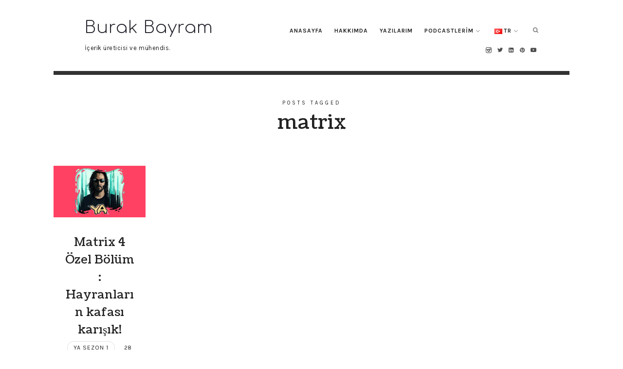

--- FILE ---
content_type: text/html; charset=UTF-8
request_url: https://www.burakbayram.me/etiket/matrix/
body_size: 12029
content:
<!doctype html>
<html lang="tr-TR" class="no-featured-area is-body-full-width is-single-post-title-default is-post-title-align-center is-post-media-fixed is-blog-text-align-center is-meta-with-none is-menu-fixed-width is-menu-sticky is-menu-smart-sticky is-sidebar-right is-sidebar-sticky is-sidebar-align-left is-widget-title-align-left is-widget-underline is-footer-subscribe-light is-footer-widgets-align-left is-footer-boxed is-header-row is-header-light is-header-fixed-width is-header-parallax-no is-menu-align-center is-menu-light is-submenu-dark is-submenu-align-center is-menu-uppercase is-featured-area-fixed is-slider-buttons-center-margin is-slider-buttons-rounded is-slider-buttons-dark is-slider-title-default is-slider-parallax-no is-slider-title-none-uppercase is-slider-more-link-show is-slider-more-link-border-bottom is-slider-text-align-left is-slider-v-align-bottom is-slider-h-align-left is-link-box-title-default is-link-box-title-transform-none is-link-box-text-align-center is-link-box-v-align-center is-link-box-parallax-no is-intro-align-center is-intro-text-dark is-intro-parallax-no is-more-link-border-bottom-dotted is-about-author-minimal is-related-posts-parallax-no is-related-posts-fixed is-share-links-minimal is-tagcloud-solid is-nav-single-rounded is-nav-single-no-animated is-comments-minimal is-comments-image-rounded is-comment-form-minimal" data-title-ratio="0.3" data-link-box-title-ratio="0.5">
<head>
	<meta name="google-adsense-account" content="ca-pub-6231742023487901">
	<meta charset="UTF-8">
	<meta name="viewport" content="width=device-width, initial-scale=1">
				<link rel="profile" href="http://gmpg.org/xfn/11">
	<title>matrix &#8211; Burak Bayram</title>
<meta name='robots' content='max-image-preview:large' />
<link rel='dns-prefetch' href='//fonts.googleapis.com' />
<link rel="alternate" type="application/rss+xml" title="Burak Bayram &raquo; akışı" href="https://www.burakbayram.me/feed/" />
<link rel="alternate" type="application/rss+xml" title="Burak Bayram &raquo; yorum akışı" href="https://www.burakbayram.me/comments/feed/" />
<link rel="alternate" type="application/rss+xml" title="Burak Bayram &raquo; matrix etiket akışı" href="https://www.burakbayram.me/etiket/matrix/feed/" />
<style id='wp-img-auto-sizes-contain-inline-css' type='text/css'>
img:is([sizes=auto i],[sizes^="auto," i]){contain-intrinsic-size:3000px 1500px}
/*# sourceURL=wp-img-auto-sizes-contain-inline-css */
</style>
<link rel='stylesheet' id='selection-sharer-css' href='https://www.burakbayram.me/wp-content/plugins/selection-sharer/css/selection-sharer.css?ver=0.1' type='text/css' media='all' />
<link rel='stylesheet' id='dashicons-css' href='https://www.burakbayram.me/wp-includes/css/dashicons.min.css?ver=6.9' type='text/css' media='all' />
<link rel='stylesheet' id='post-views-counter-frontend-css' href='https://www.burakbayram.me/wp-content/plugins/post-views-counter/css/frontend.min.css?ver=1.6.0' type='text/css' media='all' />
<style id='wp-emoji-styles-inline-css' type='text/css'>

	img.wp-smiley, img.emoji {
		display: inline !important;
		border: none !important;
		box-shadow: none !important;
		height: 1em !important;
		width: 1em !important;
		margin: 0 0.07em !important;
		vertical-align: -0.1em !important;
		background: none !important;
		padding: 0 !important;
	}
/*# sourceURL=wp-emoji-styles-inline-css */
</style>
<style id='wp-block-library-inline-css' type='text/css'>
:root{--wp-block-synced-color:#7a00df;--wp-block-synced-color--rgb:122,0,223;--wp-bound-block-color:var(--wp-block-synced-color);--wp-editor-canvas-background:#ddd;--wp-admin-theme-color:#007cba;--wp-admin-theme-color--rgb:0,124,186;--wp-admin-theme-color-darker-10:#006ba1;--wp-admin-theme-color-darker-10--rgb:0,107,160.5;--wp-admin-theme-color-darker-20:#005a87;--wp-admin-theme-color-darker-20--rgb:0,90,135;--wp-admin-border-width-focus:2px}@media (min-resolution:192dpi){:root{--wp-admin-border-width-focus:1.5px}}.wp-element-button{cursor:pointer}:root .has-very-light-gray-background-color{background-color:#eee}:root .has-very-dark-gray-background-color{background-color:#313131}:root .has-very-light-gray-color{color:#eee}:root .has-very-dark-gray-color{color:#313131}:root .has-vivid-green-cyan-to-vivid-cyan-blue-gradient-background{background:linear-gradient(135deg,#00d084,#0693e3)}:root .has-purple-crush-gradient-background{background:linear-gradient(135deg,#34e2e4,#4721fb 50%,#ab1dfe)}:root .has-hazy-dawn-gradient-background{background:linear-gradient(135deg,#faaca8,#dad0ec)}:root .has-subdued-olive-gradient-background{background:linear-gradient(135deg,#fafae1,#67a671)}:root .has-atomic-cream-gradient-background{background:linear-gradient(135deg,#fdd79a,#004a59)}:root .has-nightshade-gradient-background{background:linear-gradient(135deg,#330968,#31cdcf)}:root .has-midnight-gradient-background{background:linear-gradient(135deg,#020381,#2874fc)}:root{--wp--preset--font-size--normal:16px;--wp--preset--font-size--huge:42px}.has-regular-font-size{font-size:1em}.has-larger-font-size{font-size:2.625em}.has-normal-font-size{font-size:var(--wp--preset--font-size--normal)}.has-huge-font-size{font-size:var(--wp--preset--font-size--huge)}.has-text-align-center{text-align:center}.has-text-align-left{text-align:left}.has-text-align-right{text-align:right}.has-fit-text{white-space:nowrap!important}#end-resizable-editor-section{display:none}.aligncenter{clear:both}.items-justified-left{justify-content:flex-start}.items-justified-center{justify-content:center}.items-justified-right{justify-content:flex-end}.items-justified-space-between{justify-content:space-between}.screen-reader-text{border:0;clip-path:inset(50%);height:1px;margin:-1px;overflow:hidden;padding:0;position:absolute;width:1px;word-wrap:normal!important}.screen-reader-text:focus{background-color:#ddd;clip-path:none;color:#444;display:block;font-size:1em;height:auto;left:5px;line-height:normal;padding:15px 23px 14px;text-decoration:none;top:5px;width:auto;z-index:100000}html :where(.has-border-color){border-style:solid}html :where([style*=border-top-color]){border-top-style:solid}html :where([style*=border-right-color]){border-right-style:solid}html :where([style*=border-bottom-color]){border-bottom-style:solid}html :where([style*=border-left-color]){border-left-style:solid}html :where([style*=border-width]){border-style:solid}html :where([style*=border-top-width]){border-top-style:solid}html :where([style*=border-right-width]){border-right-style:solid}html :where([style*=border-bottom-width]){border-bottom-style:solid}html :where([style*=border-left-width]){border-left-style:solid}html :where(img[class*=wp-image-]){height:auto;max-width:100%}:where(figure){margin:0 0 1em}html :where(.is-position-sticky){--wp-admin--admin-bar--position-offset:var(--wp-admin--admin-bar--height,0px)}@media screen and (max-width:600px){html :where(.is-position-sticky){--wp-admin--admin-bar--position-offset:0px}}

/*# sourceURL=wp-block-library-inline-css */
</style><style id='global-styles-inline-css' type='text/css'>
:root{--wp--preset--aspect-ratio--square: 1;--wp--preset--aspect-ratio--4-3: 4/3;--wp--preset--aspect-ratio--3-4: 3/4;--wp--preset--aspect-ratio--3-2: 3/2;--wp--preset--aspect-ratio--2-3: 2/3;--wp--preset--aspect-ratio--16-9: 16/9;--wp--preset--aspect-ratio--9-16: 9/16;--wp--preset--color--black: #000000;--wp--preset--color--cyan-bluish-gray: #abb8c3;--wp--preset--color--white: #ffffff;--wp--preset--color--pale-pink: #f78da7;--wp--preset--color--vivid-red: #cf2e2e;--wp--preset--color--luminous-vivid-orange: #ff6900;--wp--preset--color--luminous-vivid-amber: #fcb900;--wp--preset--color--light-green-cyan: #7bdcb5;--wp--preset--color--vivid-green-cyan: #00d084;--wp--preset--color--pale-cyan-blue: #8ed1fc;--wp--preset--color--vivid-cyan-blue: #0693e3;--wp--preset--color--vivid-purple: #9b51e0;--wp--preset--gradient--vivid-cyan-blue-to-vivid-purple: linear-gradient(135deg,rgb(6,147,227) 0%,rgb(155,81,224) 100%);--wp--preset--gradient--light-green-cyan-to-vivid-green-cyan: linear-gradient(135deg,rgb(122,220,180) 0%,rgb(0,208,130) 100%);--wp--preset--gradient--luminous-vivid-amber-to-luminous-vivid-orange: linear-gradient(135deg,rgb(252,185,0) 0%,rgb(255,105,0) 100%);--wp--preset--gradient--luminous-vivid-orange-to-vivid-red: linear-gradient(135deg,rgb(255,105,0) 0%,rgb(207,46,46) 100%);--wp--preset--gradient--very-light-gray-to-cyan-bluish-gray: linear-gradient(135deg,rgb(238,238,238) 0%,rgb(169,184,195) 100%);--wp--preset--gradient--cool-to-warm-spectrum: linear-gradient(135deg,rgb(74,234,220) 0%,rgb(151,120,209) 20%,rgb(207,42,186) 40%,rgb(238,44,130) 60%,rgb(251,105,98) 80%,rgb(254,248,76) 100%);--wp--preset--gradient--blush-light-purple: linear-gradient(135deg,rgb(255,206,236) 0%,rgb(152,150,240) 100%);--wp--preset--gradient--blush-bordeaux: linear-gradient(135deg,rgb(254,205,165) 0%,rgb(254,45,45) 50%,rgb(107,0,62) 100%);--wp--preset--gradient--luminous-dusk: linear-gradient(135deg,rgb(255,203,112) 0%,rgb(199,81,192) 50%,rgb(65,88,208) 100%);--wp--preset--gradient--pale-ocean: linear-gradient(135deg,rgb(255,245,203) 0%,rgb(182,227,212) 50%,rgb(51,167,181) 100%);--wp--preset--gradient--electric-grass: linear-gradient(135deg,rgb(202,248,128) 0%,rgb(113,206,126) 100%);--wp--preset--gradient--midnight: linear-gradient(135deg,rgb(2,3,129) 0%,rgb(40,116,252) 100%);--wp--preset--font-size--small: 13px;--wp--preset--font-size--medium: 20px;--wp--preset--font-size--large: 36px;--wp--preset--font-size--x-large: 42px;--wp--preset--spacing--20: 0.44rem;--wp--preset--spacing--30: 0.67rem;--wp--preset--spacing--40: 1rem;--wp--preset--spacing--50: 1.5rem;--wp--preset--spacing--60: 2.25rem;--wp--preset--spacing--70: 3.38rem;--wp--preset--spacing--80: 5.06rem;--wp--preset--shadow--natural: 6px 6px 9px rgba(0, 0, 0, 0.2);--wp--preset--shadow--deep: 12px 12px 50px rgba(0, 0, 0, 0.4);--wp--preset--shadow--sharp: 6px 6px 0px rgba(0, 0, 0, 0.2);--wp--preset--shadow--outlined: 6px 6px 0px -3px rgb(255, 255, 255), 6px 6px rgb(0, 0, 0);--wp--preset--shadow--crisp: 6px 6px 0px rgb(0, 0, 0);}:where(.is-layout-flex){gap: 0.5em;}:where(.is-layout-grid){gap: 0.5em;}body .is-layout-flex{display: flex;}.is-layout-flex{flex-wrap: wrap;align-items: center;}.is-layout-flex > :is(*, div){margin: 0;}body .is-layout-grid{display: grid;}.is-layout-grid > :is(*, div){margin: 0;}:where(.wp-block-columns.is-layout-flex){gap: 2em;}:where(.wp-block-columns.is-layout-grid){gap: 2em;}:where(.wp-block-post-template.is-layout-flex){gap: 1.25em;}:where(.wp-block-post-template.is-layout-grid){gap: 1.25em;}.has-black-color{color: var(--wp--preset--color--black) !important;}.has-cyan-bluish-gray-color{color: var(--wp--preset--color--cyan-bluish-gray) !important;}.has-white-color{color: var(--wp--preset--color--white) !important;}.has-pale-pink-color{color: var(--wp--preset--color--pale-pink) !important;}.has-vivid-red-color{color: var(--wp--preset--color--vivid-red) !important;}.has-luminous-vivid-orange-color{color: var(--wp--preset--color--luminous-vivid-orange) !important;}.has-luminous-vivid-amber-color{color: var(--wp--preset--color--luminous-vivid-amber) !important;}.has-light-green-cyan-color{color: var(--wp--preset--color--light-green-cyan) !important;}.has-vivid-green-cyan-color{color: var(--wp--preset--color--vivid-green-cyan) !important;}.has-pale-cyan-blue-color{color: var(--wp--preset--color--pale-cyan-blue) !important;}.has-vivid-cyan-blue-color{color: var(--wp--preset--color--vivid-cyan-blue) !important;}.has-vivid-purple-color{color: var(--wp--preset--color--vivid-purple) !important;}.has-black-background-color{background-color: var(--wp--preset--color--black) !important;}.has-cyan-bluish-gray-background-color{background-color: var(--wp--preset--color--cyan-bluish-gray) !important;}.has-white-background-color{background-color: var(--wp--preset--color--white) !important;}.has-pale-pink-background-color{background-color: var(--wp--preset--color--pale-pink) !important;}.has-vivid-red-background-color{background-color: var(--wp--preset--color--vivid-red) !important;}.has-luminous-vivid-orange-background-color{background-color: var(--wp--preset--color--luminous-vivid-orange) !important;}.has-luminous-vivid-amber-background-color{background-color: var(--wp--preset--color--luminous-vivid-amber) !important;}.has-light-green-cyan-background-color{background-color: var(--wp--preset--color--light-green-cyan) !important;}.has-vivid-green-cyan-background-color{background-color: var(--wp--preset--color--vivid-green-cyan) !important;}.has-pale-cyan-blue-background-color{background-color: var(--wp--preset--color--pale-cyan-blue) !important;}.has-vivid-cyan-blue-background-color{background-color: var(--wp--preset--color--vivid-cyan-blue) !important;}.has-vivid-purple-background-color{background-color: var(--wp--preset--color--vivid-purple) !important;}.has-black-border-color{border-color: var(--wp--preset--color--black) !important;}.has-cyan-bluish-gray-border-color{border-color: var(--wp--preset--color--cyan-bluish-gray) !important;}.has-white-border-color{border-color: var(--wp--preset--color--white) !important;}.has-pale-pink-border-color{border-color: var(--wp--preset--color--pale-pink) !important;}.has-vivid-red-border-color{border-color: var(--wp--preset--color--vivid-red) !important;}.has-luminous-vivid-orange-border-color{border-color: var(--wp--preset--color--luminous-vivid-orange) !important;}.has-luminous-vivid-amber-border-color{border-color: var(--wp--preset--color--luminous-vivid-amber) !important;}.has-light-green-cyan-border-color{border-color: var(--wp--preset--color--light-green-cyan) !important;}.has-vivid-green-cyan-border-color{border-color: var(--wp--preset--color--vivid-green-cyan) !important;}.has-pale-cyan-blue-border-color{border-color: var(--wp--preset--color--pale-cyan-blue) !important;}.has-vivid-cyan-blue-border-color{border-color: var(--wp--preset--color--vivid-cyan-blue) !important;}.has-vivid-purple-border-color{border-color: var(--wp--preset--color--vivid-purple) !important;}.has-vivid-cyan-blue-to-vivid-purple-gradient-background{background: var(--wp--preset--gradient--vivid-cyan-blue-to-vivid-purple) !important;}.has-light-green-cyan-to-vivid-green-cyan-gradient-background{background: var(--wp--preset--gradient--light-green-cyan-to-vivid-green-cyan) !important;}.has-luminous-vivid-amber-to-luminous-vivid-orange-gradient-background{background: var(--wp--preset--gradient--luminous-vivid-amber-to-luminous-vivid-orange) !important;}.has-luminous-vivid-orange-to-vivid-red-gradient-background{background: var(--wp--preset--gradient--luminous-vivid-orange-to-vivid-red) !important;}.has-very-light-gray-to-cyan-bluish-gray-gradient-background{background: var(--wp--preset--gradient--very-light-gray-to-cyan-bluish-gray) !important;}.has-cool-to-warm-spectrum-gradient-background{background: var(--wp--preset--gradient--cool-to-warm-spectrum) !important;}.has-blush-light-purple-gradient-background{background: var(--wp--preset--gradient--blush-light-purple) !important;}.has-blush-bordeaux-gradient-background{background: var(--wp--preset--gradient--blush-bordeaux) !important;}.has-luminous-dusk-gradient-background{background: var(--wp--preset--gradient--luminous-dusk) !important;}.has-pale-ocean-gradient-background{background: var(--wp--preset--gradient--pale-ocean) !important;}.has-electric-grass-gradient-background{background: var(--wp--preset--gradient--electric-grass) !important;}.has-midnight-gradient-background{background: var(--wp--preset--gradient--midnight) !important;}.has-small-font-size{font-size: var(--wp--preset--font-size--small) !important;}.has-medium-font-size{font-size: var(--wp--preset--font-size--medium) !important;}.has-large-font-size{font-size: var(--wp--preset--font-size--large) !important;}.has-x-large-font-size{font-size: var(--wp--preset--font-size--x-large) !important;}
/*# sourceURL=global-styles-inline-css */
</style>

<style id='classic-theme-styles-inline-css' type='text/css'>
/*! This file is auto-generated */
.wp-block-button__link{color:#fff;background-color:#32373c;border-radius:9999px;box-shadow:none;text-decoration:none;padding:calc(.667em + 2px) calc(1.333em + 2px);font-size:1.125em}.wp-block-file__button{background:#32373c;color:#fff;text-decoration:none}
/*# sourceURL=/wp-includes/css/classic-themes.min.css */
</style>
<link rel='stylesheet' id='lvca-animate-styles-css' href='https://www.burakbayram.me/wp-content/plugins/addons-for-visual-composer/assets/css/animate.css?ver=3.9.4' type='text/css' media='all' />
<link rel='stylesheet' id='lvca-frontend-styles-css' href='https://www.burakbayram.me/wp-content/plugins/addons-for-visual-composer/assets/css/lvca-frontend.css?ver=3.9.4' type='text/css' media='all' />
<link rel='stylesheet' id='lvca-icomoon-styles-css' href='https://www.burakbayram.me/wp-content/plugins/addons-for-visual-composer/assets/css/icomoon.css?ver=3.9.4' type='text/css' media='all' />
<link rel='stylesheet' id='contact-form-7-css' href='https://www.burakbayram.me/wp-content/plugins/contact-form-7/includes/css/styles.css?ver=6.1.4' type='text/css' media='all' />
<link rel='stylesheet' id='fontello-css' href='https://www.burakbayram.me/wp-content/plugins/oliver-shortcodes/css/fonts/fontello/css/fontello.css' type='text/css' media='all' />
<link rel='stylesheet' id='oliver-shortcodes-css' href='https://www.burakbayram.me/wp-content/plugins/oliver-shortcodes/css/shortcodes.css' type='text/css' media='all' />
<link rel='stylesheet' id='lvca-accordion-css' href='https://www.burakbayram.me/wp-content/plugins/addons-for-visual-composer/includes/addons/accordion/css/style.css?ver=3.9.4' type='text/css' media='all' />
<link rel='stylesheet' id='lvca-slick-css' href='https://www.burakbayram.me/wp-content/plugins/addons-for-visual-composer/assets/css/slick.css?ver=3.9.4' type='text/css' media='all' />
<link rel='stylesheet' id='lvca-carousel-css' href='https://www.burakbayram.me/wp-content/plugins/addons-for-visual-composer/includes/addons/carousel/css/style.css?ver=3.9.4' type='text/css' media='all' />
<link rel='stylesheet' id='lvca-clients-css' href='https://www.burakbayram.me/wp-content/plugins/addons-for-visual-composer/includes/addons/clients/css/style.css?ver=3.9.4' type='text/css' media='all' />
<link rel='stylesheet' id='lvca-heading-css' href='https://www.burakbayram.me/wp-content/plugins/addons-for-visual-composer/includes/addons/heading/css/style.css?ver=3.9.4' type='text/css' media='all' />
<link rel='stylesheet' id='lvca-odometers-css' href='https://www.burakbayram.me/wp-content/plugins/addons-for-visual-composer/includes/addons/odometers/css/style.css?ver=3.9.4' type='text/css' media='all' />
<link rel='stylesheet' id='lvca-piecharts-css' href='https://www.burakbayram.me/wp-content/plugins/addons-for-visual-composer/includes/addons/piecharts/css/style.css?ver=3.9.4' type='text/css' media='all' />
<link rel='stylesheet' id='lvca-posts-carousel-css' href='https://www.burakbayram.me/wp-content/plugins/addons-for-visual-composer/includes/addons/posts-carousel/css/style.css?ver=3.9.4' type='text/css' media='all' />
<link rel='stylesheet' id='lvca-pricing-table-css' href='https://www.burakbayram.me/wp-content/plugins/addons-for-visual-composer/includes/addons/pricing-table/css/style.css?ver=3.9.4' type='text/css' media='all' />
<link rel='stylesheet' id='lvca-services-css' href='https://www.burakbayram.me/wp-content/plugins/addons-for-visual-composer/includes/addons/services/css/style.css?ver=3.9.4' type='text/css' media='all' />
<link rel='stylesheet' id='lvca-stats-bar-css' href='https://www.burakbayram.me/wp-content/plugins/addons-for-visual-composer/includes/addons/stats-bar/css/style.css?ver=3.9.4' type='text/css' media='all' />
<link rel='stylesheet' id='lvca-tabs-css' href='https://www.burakbayram.me/wp-content/plugins/addons-for-visual-composer/includes/addons/tabs/css/style.css?ver=3.9.4' type='text/css' media='all' />
<link rel='stylesheet' id='lvca-team-members-css' href='https://www.burakbayram.me/wp-content/plugins/addons-for-visual-composer/includes/addons/team/css/style.css?ver=3.9.4' type='text/css' media='all' />
<link rel='stylesheet' id='lvca-testimonials-css' href='https://www.burakbayram.me/wp-content/plugins/addons-for-visual-composer/includes/addons/testimonials/css/style.css?ver=3.9.4' type='text/css' media='all' />
<link rel='stylesheet' id='lvca-flexslider-css' href='https://www.burakbayram.me/wp-content/plugins/addons-for-visual-composer/assets/css/flexslider.css?ver=3.9.4' type='text/css' media='all' />
<link rel='stylesheet' id='lvca-testimonials-slider-css' href='https://www.burakbayram.me/wp-content/plugins/addons-for-visual-composer/includes/addons/testimonials-slider/css/style.css?ver=3.9.4' type='text/css' media='all' />
<link rel='stylesheet' id='lvca-portfolio-css' href='https://www.burakbayram.me/wp-content/plugins/addons-for-visual-composer/includes/addons/portfolio/css/style.css?ver=3.9.4' type='text/css' media='all' />
<link rel='stylesheet' id='oliver-fonts-css' href='//fonts.googleapis.com/css?family=PT+Mono%7CComfortaa%3A300%7CNoto+Sans%3A400%2C400italic%2C700%2C700italic%7CArimo%3A400%2C400italic%2C700%2C700italic&#038;subset' type='text/css' media='all' />
<link rel='stylesheet' id='normalize-css' href='https://www.burakbayram.me/wp-content/themes/oliver/css/normalize.css' type='text/css' media='all' />
<link rel='stylesheet' id='bootstrap-css' href='https://www.burakbayram.me/wp-content/themes/oliver/css/bootstrap.css' type='text/css' media='all' />
<link rel='stylesheet' id='fluidbox-css' href='https://www.burakbayram.me/wp-content/themes/oliver/js/fluidbox/fluidbox.css' type='text/css' media='all' />
<link rel='stylesheet' id='magnific-popup-css' href='https://www.burakbayram.me/wp-content/themes/oliver/js/jquery.magnific-popup/magnific-popup.css' type='text/css' media='all' />
<link rel='stylesheet' id='owl-carousel-css' href='https://www.burakbayram.me/wp-content/themes/oliver/js/owl-carousel/owl.carousel.css' type='text/css' media='all' />
<link rel='stylesheet' id='oliver-main-css' href='https://www.burakbayram.me/wp-content/themes/oliver/css/main.css' type='text/css' media='all' />
<link rel='stylesheet' id='oliver-768-css' href='https://www.burakbayram.me/wp-content/themes/oliver/css/768.css' type='text/css' media='all' />
<link rel='stylesheet' id='oliver-992-css' href='https://www.burakbayram.me/wp-content/themes/oliver/css/992.css' type='text/css' media='all' />
<link rel='stylesheet' id='oliver-style-css' href='https://www.burakbayram.me/wp-content/themes/oliver/style.css' type='text/css' media='all' />
<link rel='stylesheet' id='oliver-oliver-css' href='https://www.burakbayram.me/wp-content/themes/oliver/css/oliver.css' type='text/css' media='all' />
<style id='oliver-oliver-inline-css' type='text/css'>
@import '//fonts.googleapis.com/css?family=Karla%3A400%2C700%2C400italic%2C700italic&subset';
@import '//fonts.googleapis.com/css?family=Coustard%3A400%2C700%2C400italic%2C700italic&subset';


.nav-menu, .entry-meta, .owl-buttons, .more-link, label, input[type=submit], input[type=button], button, .button, .page-links, .navigation, .entry-title i, .site-info { font-family: 'Karla'; }

.widget-title { font-family: 'Karla'; }

h1, .entry-title, .footer-subscribe h3, .widget_categories ul li, .widget_recent_entries ul li a, .widget_pages ul li, .widget_nav_menu ul li, .widget_archive ul li, .widget_most_recommended_posts ul li a, .widget_calendar table caption, .tptn_title, .nav-single a { font-family: 'Coustard'; }

h2, h3, h4, h5, h6, blockquote, .tab-titles { font-family: 'Coustard'; }

.slider-box .entry-title { font-family: 'Coustard'; }

body, input, textarea, select, button { font-family: 'Karla'; }

.link-box .entry-title { font-family: 'Coustard'; }

@media screen and (min-width: 992px) { .blog-regular .entry-title { font-size: 40px; } }

@media screen and (min-width: 992px) { .blog-small .entry-title { font-size: 24px; } }

@media screen and (min-width: 992px) { h1 { font-size: 48px; } }

@media screen and (min-width: 992px) { html { font-size: 18px; } }

@media screen and (min-width: 992px) { .nav-menu > ul { font-size: 12px; } }

@media screen and (min-width: 992px) { .blog-stream .entry-content { font-size: 16px; } }

@media screen and (min-width: 992px) { .blog-stream.blog-small .entry-content { font-size: 14px; } }

@media screen and (min-width: 992px) { .sidebar { font-size: 14px; } }

.widget-title { font-size: 12px; }

@media screen and (min-width: 992px) { .nav-menu ul ul { font-size: 11px; } }

.entry-meta { font-size: 12px; }

h1, .entry-title, .footer-subscribe h3 { font-weight: 400; }

h2, h3, h4, h5, h6, blockquote, .comment-meta .fn { font-weight: 400; }

.widget-title { font-weight: 700; }

@media screen and (min-width: 992px) { .nav-menu > ul { font-weight: 700; } }

@media screen and (min-width: 992px) { .nav-menu > ul { letter-spacing: 1px; } }

.widget-title { letter-spacing: 6px; }

@media screen and (min-width: 992px) { html { line-height: 1.7; } }

@media screen and (min-width: 992px) { .site-header .site-title img { max-height: 140px; } }

@media screen and (min-width: 992px) { .site-branding { padding: 70px 0; } }

a { color: #daa520; }

a:hover { color: #fdda0d; }

.header-wrap:before { opacity: 0.5; }

body { color: #222222; }

.site .footer-subscribe { background: #ffffff; }
/*# sourceURL=oliver-oliver-inline-css */
</style>
<script type="text/javascript" src="https://www.burakbayram.me/wp-includes/js/jquery/jquery.min.js?ver=3.7.1" id="jquery-core-js"></script>
<script type="text/javascript" src="https://www.burakbayram.me/wp-includes/js/jquery/jquery-migrate.min.js?ver=3.4.1" id="jquery-migrate-js"></script>
<script type="text/javascript" src="https://www.burakbayram.me/wp-content/plugins/addons-for-visual-composer/assets/js/jquery.waypoints.min.js?ver=3.9.4" id="lvca-waypoints-js"></script>
<script type="text/javascript" id="lvca-frontend-scripts-js-extra">
/* <![CDATA[ */
var lvca_settings = {"mobile_width":"780","custom_css":""};
//# sourceURL=lvca-frontend-scripts-js-extra
/* ]]> */
</script>
<script type="text/javascript" src="https://www.burakbayram.me/wp-content/plugins/addons-for-visual-composer/assets/js/lvca-frontend.min.js?ver=3.9.4" id="lvca-frontend-scripts-js"></script>
<script type="text/javascript" src="https://www.burakbayram.me/wp-content/plugins/addons-for-visual-composer/includes/addons/accordion/js/accordion.min.js?ver=3.9.4" id="lvca-accordion-js"></script>
<script type="text/javascript" src="https://www.burakbayram.me/wp-content/plugins/addons-for-visual-composer/assets/js/slick.min.js?ver=3.9.4" id="lvca-slick-carousel-js"></script>
<script type="text/javascript" src="https://www.burakbayram.me/wp-content/plugins/addons-for-visual-composer/assets/js/jquery.stats.min.js?ver=3.9.4" id="lvca-stats-js"></script>
<script type="text/javascript" src="https://www.burakbayram.me/wp-content/plugins/addons-for-visual-composer/includes/addons/odometers/js/odometer.min.js?ver=3.9.4" id="lvca-odometers-js"></script>
<script type="text/javascript" src="https://www.burakbayram.me/wp-content/plugins/addons-for-visual-composer/includes/addons/piecharts/js/piechart.min.js?ver=3.9.4" id="lvca-piecharts-js"></script>
<script type="text/javascript" src="https://www.burakbayram.me/wp-content/plugins/addons-for-visual-composer/includes/addons/posts-carousel/js/posts-carousel.min.js?ver=3.9.4" id="lvca-post-carousel-js"></script>
<script type="text/javascript" src="https://www.burakbayram.me/wp-content/plugins/addons-for-visual-composer/includes/addons/spacer/js/spacer.min.js?ver=3.9.4" id="lvca-spacer-js"></script>
<script type="text/javascript" src="https://www.burakbayram.me/wp-content/plugins/addons-for-visual-composer/includes/addons/services/js/services.min.js?ver=3.9.4" id="lvca-services-js"></script>
<script type="text/javascript" src="https://www.burakbayram.me/wp-content/plugins/addons-for-visual-composer/includes/addons/stats-bar/js/stats-bar.min.js?ver=3.9.4" id="lvca-stats-bar-js"></script>
<script type="text/javascript" src="https://www.burakbayram.me/wp-content/plugins/addons-for-visual-composer/includes/addons/tabs/js/tabs.min.js?ver=3.9.4" id="lvca-tabs-js"></script>
<script type="text/javascript" src="https://www.burakbayram.me/wp-content/plugins/addons-for-visual-composer/assets/js/jquery.flexslider.min.js?ver=3.9.4" id="lvca-flexslider-js"></script>
<script type="text/javascript" src="https://www.burakbayram.me/wp-content/plugins/addons-for-visual-composer/includes/addons/testimonials-slider/js/testimonials.min.js?ver=3.9.4" id="lvca-testimonials-slider-js"></script>
<script type="text/javascript" src="https://www.burakbayram.me/wp-content/plugins/addons-for-visual-composer/assets/js/isotope.pkgd.min.js?ver=3.9.4" id="lvca-isotope-js"></script>
<script type="text/javascript" src="https://www.burakbayram.me/wp-content/plugins/addons-for-visual-composer/assets/js/imagesloaded.pkgd.min.js?ver=3.9.4" id="lvca-imagesloaded-js"></script>
<script type="text/javascript" src="https://www.burakbayram.me/wp-content/plugins/addons-for-visual-composer/includes/addons/portfolio/js/portfolio.min.js?ver=3.9.4" id="lvca-portfolio-js"></script>
<script></script><link rel="https://api.w.org/" href="https://www.burakbayram.me/wp-json/" /><link rel="alternate" title="JSON" type="application/json" href="https://www.burakbayram.me/wp-json/wp/v2/tags/432" /><link rel="EditURI" type="application/rsd+xml" title="RSD" href="https://www.burakbayram.me/xmlrpc.php?rsd" />
<meta name="generator" content="WordPress 6.9" />
        <script type="text/javascript">
            (function () {
                window.lvca_fs = {can_use_premium_code: false};
            })();
        </script>
        <meta name="generator" content="Powered by WPBakery Page Builder - drag and drop page builder for WordPress."/>
		<style type="text/css" id="wp-custom-css">
			/* Contact Form 7 Submit Button 
 -------------------------------*/
 .wpcf7 input[type="submit"] {
     color: #000000;
     font-size: 18px;
     font-weight: 600;
     background: #FDDA0D	;
     padding: 15px 25px 15px 25px;
     border: none;

     width: 100%;
     text-transform: uppercase;
     letter-spacing: 0px;
 }
 .wpcf7 input:hover[type="submit"] {
     background: #494949;
	   color: #FDDA0D	;
     transition: all 0.4s ease 0s;
 }
 .wpcf7 input:active[type="submit"] {
     background: #000000;
 }


.wpcf7 {
     width: 100%px;
 }

/* Contact Form 7 Input CSS 
 ---------------------------*/
 .wpcf7 input[type="text"],
 .wpcf7 input[type="email"],
 .wpcf7 input[type="tel"],
.wpcf7 input[type="url"],
 textarea {
     width: 100%;
	 max-width:100%;
 }		</style>
		<noscript><style> .wpb_animate_when_almost_visible { opacity: 1; }</style></noscript></head>

<body class="archive tag tag-matrix tag-432 wp-theme-oliver wpb-js-composer js-comp-ver-8.7.2 vc_responsive">
    <div id="page" class="hfeed site">
        <header id="masthead" class="site-header" role="banner">
						<div class="header-wrap" data-parallax-video="">
				<div class="header-wrap-inner">
								<nav id="site-navigation" class="main-navigation site-navigation" role="navigation">
				<div class="menu-wrap">
					<div class="layout-medium">
						<a class="menu-toggle">
							<span class="lines"></span>
						</a>
						
												
						<div class="nav-menu">
							<ul id="menu-menu-1" class="menu-custom"><li id="menu-item-2318" class="menu-item menu-item-type-post_type menu-item-object-page menu-item-home menu-item-2318"><a href="https://www.burakbayram.me/">Anasayfa</a></li>
<li id="menu-item-2319" class="menu-item menu-item-type-post_type menu-item-object-page menu-item-2319"><a href="https://www.burakbayram.me/hakkimda/">Hakkımda</a></li>
<li id="menu-item-2320" class="menu-item menu-item-type-post_type menu-item-object-page menu-item-2320"><a href="https://www.burakbayram.me/yazilarim/">Yazılarım</a></li>
<li id="menu-item-3044" class="menu-item menu-item-type-post_type menu-item-object-page menu-item-has-children menu-item-3044"><a href="https://www.burakbayram.me/podcastlerim/">Podcastlerim</a>
<ul class="sub-menu">
	<li id="menu-item-3102" class="menu-item menu-item-type-post_type menu-item-object-page menu-item-3102"><a href="https://www.burakbayram.me/podcastlerim/kreatif-durak/">Kreatif Durak</a></li>
	<li id="menu-item-3117" class="menu-item menu-item-type-post_type menu-item-object-page menu-item-3117"><a href="https://www.burakbayram.me/podcastlerim/yerini-alanlar/">Yerini Alanlar</a></li>
	<li id="menu-item-4275" class="menu-item menu-item-type-post_type menu-item-object-page menu-item-4275"><a href="https://www.burakbayram.me/podcastlerim/voyager-buddies/">Voyager Buddies</a></li>
	<li id="menu-item-3384" class="menu-item menu-item-type-post_type menu-item-object-page menu-item-3384"><a href="https://www.burakbayram.me/podcastlerim/kariyer-sohbetleri/">Kariyer Sohbetleri</a></li>
</ul>
</li>
<li id="menu-item-4759" class="pll-parent-menu-item menu-item menu-item-type-custom menu-item-object-custom current-menu-parent menu-item-has-children menu-item-4759"><a href="#pll_switcher"><img src="[data-uri]" alt="" width="16" height="11" style="width: 16px; height: 11px;" /><span style="margin-left:0.3em;">TR</span></a>
<ul class="sub-menu">
	<li id="menu-item-4759-tr" class="lang-item lang-item-1194 lang-item-tr current-lang lang-item-first menu-item menu-item-type-custom menu-item-object-custom menu-item-4759-tr"><a href="https://www.burakbayram.me/etiket/matrix/" hreflang="tr-TR" lang="tr-TR"><img src="[data-uri]" alt="" width="16" height="11" style="width: 16px; height: 11px;" /><span style="margin-left:0.3em;">TR</span></a></li>
	<li id="menu-item-4759-en" class="lang-item lang-item-2347 lang-item-en no-translation menu-item menu-item-type-custom menu-item-object-custom menu-item-4759-en"><a href="https://www.burakbayram.me/en/homepage/" hreflang="en-GB" lang="en-GB"><img src="[data-uri]" alt="" width="16" height="11" style="width: 16px; height: 11px;" /><span style="margin-left:0.3em;">EN</span></a></li>
</ul>
</li>
</ul>						</div> <!-- .nav-menu -->
						
															<a class="search-toggle toggle-link"></a>
									
									<div class="search-container">
										<div class="search-box" role="search">
											<form class="search-form" method="get" action="https://www.burakbayram.me/">
												<label>
													<span>
														Search for													</span>
													<input type="search" id="search-field" name="s" placeholder="type and hit enter">
												</label>
												<input type="submit" class="search-submit" value="Search">
											</form> <!-- .search-form -->
										</div> <!-- .search-box -->
									</div> <!-- .search-container -->
														
															<div class="social-container">
															<a class="social-link instagram" target="_blank" href="https://www.instagram.com/bybrkbyrm/"></a>
									<a class="social-link twitter" target="_blank" href="https://twitter.com/bybrkbyrm"></a>
									<a class="social-link linkedin" target="_blank" href="https://www.linkedin.com/in/bybrkbyrm/?originalSubdomain=tr"></a>
									<a class="social-link pinterest" target="_blank" href="https://tr.pinterest.com/bybrkbyrm"></a>
									<a class="social-link youtube" target="_blank" href="https://www.youtube.com/c/burakbayramyoutube"></a>
													</div> <!-- .social-container -->
													</div> <!-- .layout-medium -->
				</div> <!-- .menu-wrap -->
			</nav> <!-- #site-navigation .main-navigation .site-navigation -->
					<div class="site-branding">
												<h1 class="site-title">
									<a href="https://www.burakbayram.me/" rel="home">
										<span class="screen-reader-text">
											Burak Bayram										</span>
										<span class="site-title-text">
											Burak Bayram										</span>
									</a>
								</h1> <!-- .site-title -->
											
											<p class="site-description">
								İ&ccedil;erik &uuml;reticisi ve m&uuml;hendis.							</p> <!-- .site-description -->
									</div> <!-- .site-branding -->
						</div> <!-- .header-wrap-inner -->
			</div> <!-- .header-wrap -->
        </header> <!-- #masthead .site-header -->



<div id="main" class="site-main">
	<div class="layout-medium">
		<div id="primary" class="content-area ">
			<div id="content" class="site-content" role="main">
								<div class="post-header archive-header post-header-classic">
													<header class="entry-header">
									<h1 class="entry-title">
										<i>Posts tagged</i>
										
										<span class="cat-title">matrix</span>
									</h1>
								</header> <!-- .entry-header -->
											</div> <!-- .post-header-classic -->
											
				<div class="blog-grid-wrap">
					<div class="blog-stream blog-grid blog-small masonry " data-layout="masonry" data-item-width="200">
																	<article id="post-3162" class="is-cat-link-borders-light is-cat-link-rounded post-3162 post type-post status-publish format-standard has-post-thumbnail hentry category-ya-sezon-1 tag-burak-bayram tag-dizi tag-elon-musk tag-enes-besinci tag-faceboook tag-instagram tag-izlenecekler tag-mark-zuckerberg tag-matrix tag-matrix-4 tag-matrix-ozel-bolum tag-meta tag-metaverse tag-nft tag-nft-alim-satim tag-podcast tag-salih-tokur tag-sina-silahtar tag-sinema tag-teknoloji tag-twitter tag-yeni-bolum tag-yerini-alanlar">
																<div class="featured-image">
					<a href="https://www.burakbayram.me/matrix-4-ozel-bolum-hayranlarin-kafasi-karisik/">
						<img width="550" height="309" src="https://www.burakbayram.me/wp-content/uploads/2022/04/yerini-alanlar-matrix-4-ozel-bolum-550x309.jpg" class="attachment-oliver_image_size_2 size-oliver_image_size_2 wp-post-image" alt="yerini alanlar matrix 4 özel bölüm" decoding="async" fetchpriority="high" srcset="https://www.burakbayram.me/wp-content/uploads/2022/04/yerini-alanlar-matrix-4-ozel-bolum-550x309.jpg 550w, https://www.burakbayram.me/wp-content/uploads/2022/04/yerini-alanlar-matrix-4-ozel-bolum-300x169.jpg 300w, https://www.burakbayram.me/wp-content/uploads/2022/04/yerini-alanlar-matrix-4-ozel-bolum-1024x576.jpg 1024w, https://www.burakbayram.me/wp-content/uploads/2022/04/yerini-alanlar-matrix-4-ozel-bolum-768x432.jpg 768w, https://www.burakbayram.me/wp-content/uploads/2022/04/yerini-alanlar-matrix-4-ozel-bolum-1060x596.jpg 1060w, https://www.burakbayram.me/wp-content/uploads/2022/04/yerini-alanlar-matrix-4-ozel-bolum-889x500.jpg 889w, https://www.burakbayram.me/wp-content/uploads/2022/04/yerini-alanlar-matrix-4-ozel-bolum.jpg 1280w" sizes="(max-width: 550px) 100vw, 550px" />					</a>
				</div> <!-- .featured-image -->
															<div class="hentry-middle">
													<header class="entry-header">
																												<h2 class="entry-title">
															<a href="https://www.burakbayram.me/matrix-4-ozel-bolum-hayranlarin-kafasi-karisik/">Matrix 4 Özel Bölüm : Hayranların kafası karışık!</a>
														</h2>
																			<div class="entry-meta below-title">
									<span class="cat-links">
				<span class="prefix">
					in				</span>
				<a href="https://www.burakbayram.me/kategori/podcast-ler/yerini-alanlar/ya-sezon-1/" rel="category tag">YA Sezon 1</a>			</span>
					<span class="posted-on">
				<span class="prefix">
					on				</span>
				<a href="https://www.burakbayram.me/matrix-4-ozel-bolum-hayranlarin-kafasi-karisik/" rel="bookmark">
					<time class="entry-date published" datetime="2022-04-28T02:46:33+00:00">
						28 Nisan 2022					</time>
					<time class="updated" datetime="2022-04-28T02:46:33+00:00">
						28 Nisan 2022					</time>
				</a>
			</span>
					<span class="entry-like">
							</span>
							</div> <!-- .entry-meta .below-title -->
																	</header> <!-- .entry-header -->
													<div class="entry-content">
														<p>Yerini alanlarda bu hafta özel bölümümüz Matrix: Resurrections ile karşınızdayız. Bu bölümde Matrix üçlemesinden ve son film Matrix Resurrections &#8216;den detaylı bir şekilde bahsedip bize neler düşündürdüğünüden, neler hissettirdiğinden ve neler anımsattığından bahsediyoruz.</p>
													</div> <!-- .entry-content -->
																									</div> <!-- .hentry-middle -->
											</article>
															</div> <!-- .blog-stream .blog-grid .blog-small .masonry -->
				</div> <!-- .blog-grid-wrap -->
							</div> <!-- #content .site-content -->
		</div> <!-- #primary .content-area -->
			</div> <!-- .layout-medium -->
</div> <!-- #main .site-main -->

        <footer id="colophon" class="site-footer" role="contentinfo">
						
						
						
									<div class="site-info">
										<div class="textwidget">2020 - 2025 Ⓒ COPYRIGHT burakbayram.me</div>
								</div>
							</footer>
	</div>
    
	<script>jQuery(document).ready(function ($) { $('p').selectionSharer();});</script><script type="speculationrules">
{"prefetch":[{"source":"document","where":{"and":[{"href_matches":"/*"},{"not":{"href_matches":["/wp-*.php","/wp-admin/*","/wp-content/uploads/*","/wp-content/*","/wp-content/plugins/*","/wp-content/themes/oliver/*","/*\\?(.+)"]}},{"not":{"selector_matches":"a[rel~=\"nofollow\"]"}},{"not":{"selector_matches":".no-prefetch, .no-prefetch a"}}]},"eagerness":"conservative"}]}
</script>
<script type="text/javascript" src="https://www.burakbayram.me/wp-includes/js/dist/hooks.min.js?ver=dd5603f07f9220ed27f1" id="wp-hooks-js"></script>
<script type="text/javascript" src="https://www.burakbayram.me/wp-includes/js/dist/i18n.min.js?ver=c26c3dc7bed366793375" id="wp-i18n-js"></script>
<script type="text/javascript" id="wp-i18n-js-after">
/* <![CDATA[ */
wp.i18n.setLocaleData( { 'text direction\u0004ltr': [ 'ltr' ] } );
//# sourceURL=wp-i18n-js-after
/* ]]> */
</script>
<script type="text/javascript" src="https://www.burakbayram.me/wp-content/plugins/contact-form-7/includes/swv/js/index.js?ver=6.1.4" id="swv-js"></script>
<script type="text/javascript" id="contact-form-7-js-translations">
/* <![CDATA[ */
( function( domain, translations ) {
	var localeData = translations.locale_data[ domain ] || translations.locale_data.messages;
	localeData[""].domain = domain;
	wp.i18n.setLocaleData( localeData, domain );
} )( "contact-form-7", {"translation-revision-date":"2024-07-22 17:28:11+0000","generator":"GlotPress\/4.0.1","domain":"messages","locale_data":{"messages":{"":{"domain":"messages","plural-forms":"nplurals=2; plural=n > 1;","lang":"tr"},"This contact form is placed in the wrong place.":["Bu ileti\u015fim formu yanl\u0131\u015f yere yerle\u015ftirilmi\u015f."],"Error:":["Hata:"]}},"comment":{"reference":"includes\/js\/index.js"}} );
//# sourceURL=contact-form-7-js-translations
/* ]]> */
</script>
<script type="text/javascript" id="contact-form-7-js-before">
/* <![CDATA[ */
var wpcf7 = {
    "api": {
        "root": "https:\/\/www.burakbayram.me\/wp-json\/",
        "namespace": "contact-form-7\/v1"
    },
    "cached": 1
};
//# sourceURL=contact-form-7-js-before
/* ]]> */
</script>
<script type="text/javascript" src="https://www.burakbayram.me/wp-content/plugins/contact-form-7/includes/js/index.js?ver=6.1.4" id="contact-form-7-js"></script>
<script type="text/javascript" id="pll_cookie_script-js-after">
/* <![CDATA[ */
(function() {
				var expirationDate = new Date();
				expirationDate.setTime( expirationDate.getTime() + 31536000 * 1000 );
				document.cookie = "pll_language=tr; expires=" + expirationDate.toUTCString() + "; path=/; secure; SameSite=Lax";
			}());

//# sourceURL=pll_cookie_script-js-after
/* ]]> */
</script>
<script type="text/javascript" src="https://www.burakbayram.me/wp-content/themes/oliver/js/fastclick.js" id="fastclick-js"></script>
<script type="text/javascript" src="https://www.burakbayram.me/wp-content/themes/oliver/js/jquery.fitvids.js" id="fitvids-js"></script>
<script type="text/javascript" src="https://www.burakbayram.me/wp-content/themes/oliver/js/jquery.sticky-kit.min.js" id="sticky-kit-js"></script>
<script type="text/javascript" src="https://www.burakbayram.me/wp-content/themes/oliver/js/jarallax.min.js" id="jarallax-js"></script>
<script type="text/javascript" src="https://www.burakbayram.me/wp-content/themes/oliver/js/jarallax-video.min.js" id="jarallax-video-js"></script>
<script type="text/javascript" src="https://www.burakbayram.me/wp-content/themes/oliver/js/fluidbox/jquery.fluidbox.min.js" id="fluidbox-js"></script>
<script type="text/javascript" src="https://www.burakbayram.me/wp-content/themes/oliver/js/jquery.validate.js" id="validate-js"></script>
<script type="text/javascript" src="https://www.burakbayram.me/wp-content/plugins/js_composer/assets/lib/vendor/dist/isotope-layout/dist/isotope.pkgd.min.js?ver=8.7.2" id="isotope-js"></script>
<script type="text/javascript" src="https://www.burakbayram.me/wp-content/themes/oliver/js/jquery.magnific-popup/jquery.magnific-popup.min.js" id="magnific-popup-js"></script>
<script type="text/javascript" src="https://www.burakbayram.me/wp-content/themes/oliver/js/owl-carousel/owl.carousel.min.js" id="owl-carousel-js"></script>
<script type="text/javascript" src="https://www.burakbayram.me/wp-includes/js/imagesloaded.min.js?ver=5.0.0" id="imagesloaded-js"></script>
<script type="text/javascript" src="https://www.burakbayram.me/wp-content/themes/oliver/js/jquery.collagePlus.min.js" id="collagePlus-js"></script>
<script type="text/javascript" src="https://www.burakbayram.me/wp-content/themes/oliver/js/jquery.fittext.js" id="fittext-js"></script>
<script type="text/javascript" src="https://www.burakbayram.me/wp-content/themes/oliver/js/jquery.flexverticalcenter.js" id="flexverticalcenter-js"></script>
<script type="text/javascript" src="https://www.burakbayram.me/wp-content/themes/oliver/js/socialstream.jquery.js" id="socialstream-js"></script>
<script type="text/javascript" src="https://www.burakbayram.me/wp-content/themes/oliver/js/main.js" id="oliver-main-js"></script>
<script type="text/javascript" src="https://www.burakbayram.me/wp-content/plugins/oliver-shortcodes/js/jquery-validation/jquery.validate.min.js" id="jqueryvalidation-js"></script>
<script type="text/javascript" id="jqueryvalidation-js-after">
/* <![CDATA[ */
(function($) { "use strict";
$.extend($.validator.messages, {
required: "This field is required.",
remote: "Please fix this field.",
email: "Please enter a valid email address.",
url: "Please enter a valid URL.",
date: "Please enter a valid date.",
dateISO: "Please enter a valid date ( ISO ).",
number: "Please enter a valid number.",
digits: "Please enter only digits.",
equalTo: "Please enter the same value again.",
maxlength: $.validator.format("Please enter no more than {0} characters."),
minlength: $.validator.format("Please enter at least {0} characters."),
rangelength: $.validator.format("Please enter a value between {0} and {1} characters long."),
range: $.validator.format("Please enter a value between {0} and {1}."),
max: $.validator.format("Please enter a value less than or equal to {0}."),
min: $.validator.format("Please enter a value greater than or equal to {0}."),
step: $.validator.format("Please enter a multiple of {0}.")
});
})(jQuery);
//# sourceURL=jqueryvalidation-js-after
/* ]]> */
</script>
<script type="text/javascript" src="https://www.burakbayram.me/wp-content/plugins/oliver-shortcodes/js/shortcodes.js" id="oliver-shortcodes-js"></script>
<script type="text/javascript" src="https://www.burakbayram.me/wp-content/plugins/selection-sharer/js/selection-sharer.js?ver=0.1" id="selection-sharer-js-js"></script>
<script id="wp-emoji-settings" type="application/json">
{"baseUrl":"https://s.w.org/images/core/emoji/17.0.2/72x72/","ext":".png","svgUrl":"https://s.w.org/images/core/emoji/17.0.2/svg/","svgExt":".svg","source":{"concatemoji":"https://www.burakbayram.me/wp-includes/js/wp-emoji-release.min.js?ver=6.9"}}
</script>
<script type="module">
/* <![CDATA[ */
/*! This file is auto-generated */
const a=JSON.parse(document.getElementById("wp-emoji-settings").textContent),o=(window._wpemojiSettings=a,"wpEmojiSettingsSupports"),s=["flag","emoji"];function i(e){try{var t={supportTests:e,timestamp:(new Date).valueOf()};sessionStorage.setItem(o,JSON.stringify(t))}catch(e){}}function c(e,t,n){e.clearRect(0,0,e.canvas.width,e.canvas.height),e.fillText(t,0,0);t=new Uint32Array(e.getImageData(0,0,e.canvas.width,e.canvas.height).data);e.clearRect(0,0,e.canvas.width,e.canvas.height),e.fillText(n,0,0);const a=new Uint32Array(e.getImageData(0,0,e.canvas.width,e.canvas.height).data);return t.every((e,t)=>e===a[t])}function p(e,t){e.clearRect(0,0,e.canvas.width,e.canvas.height),e.fillText(t,0,0);var n=e.getImageData(16,16,1,1);for(let e=0;e<n.data.length;e++)if(0!==n.data[e])return!1;return!0}function u(e,t,n,a){switch(t){case"flag":return n(e,"\ud83c\udff3\ufe0f\u200d\u26a7\ufe0f","\ud83c\udff3\ufe0f\u200b\u26a7\ufe0f")?!1:!n(e,"\ud83c\udde8\ud83c\uddf6","\ud83c\udde8\u200b\ud83c\uddf6")&&!n(e,"\ud83c\udff4\udb40\udc67\udb40\udc62\udb40\udc65\udb40\udc6e\udb40\udc67\udb40\udc7f","\ud83c\udff4\u200b\udb40\udc67\u200b\udb40\udc62\u200b\udb40\udc65\u200b\udb40\udc6e\u200b\udb40\udc67\u200b\udb40\udc7f");case"emoji":return!a(e,"\ud83e\u1fac8")}return!1}function f(e,t,n,a){let r;const o=(r="undefined"!=typeof WorkerGlobalScope&&self instanceof WorkerGlobalScope?new OffscreenCanvas(300,150):document.createElement("canvas")).getContext("2d",{willReadFrequently:!0}),s=(o.textBaseline="top",o.font="600 32px Arial",{});return e.forEach(e=>{s[e]=t(o,e,n,a)}),s}function r(e){var t=document.createElement("script");t.src=e,t.defer=!0,document.head.appendChild(t)}a.supports={everything:!0,everythingExceptFlag:!0},new Promise(t=>{let n=function(){try{var e=JSON.parse(sessionStorage.getItem(o));if("object"==typeof e&&"number"==typeof e.timestamp&&(new Date).valueOf()<e.timestamp+604800&&"object"==typeof e.supportTests)return e.supportTests}catch(e){}return null}();if(!n){if("undefined"!=typeof Worker&&"undefined"!=typeof OffscreenCanvas&&"undefined"!=typeof URL&&URL.createObjectURL&&"undefined"!=typeof Blob)try{var e="postMessage("+f.toString()+"("+[JSON.stringify(s),u.toString(),c.toString(),p.toString()].join(",")+"));",a=new Blob([e],{type:"text/javascript"});const r=new Worker(URL.createObjectURL(a),{name:"wpTestEmojiSupports"});return void(r.onmessage=e=>{i(n=e.data),r.terminate(),t(n)})}catch(e){}i(n=f(s,u,c,p))}t(n)}).then(e=>{for(const n in e)a.supports[n]=e[n],a.supports.everything=a.supports.everything&&a.supports[n],"flag"!==n&&(a.supports.everythingExceptFlag=a.supports.everythingExceptFlag&&a.supports[n]);var t;a.supports.everythingExceptFlag=a.supports.everythingExceptFlag&&!a.supports.flag,a.supports.everything||((t=a.source||{}).concatemoji?r(t.concatemoji):t.wpemoji&&t.twemoji&&(r(t.twemoji),r(t.wpemoji)))});
//# sourceURL=https://www.burakbayram.me/wp-includes/js/wp-emoji-loader.min.js
/* ]]> */
</script>
<script></script></body>
</html>

--- FILE ---
content_type: text/javascript
request_url: https://www.burakbayram.me/wp-content/themes/oliver/js/jquery.flexverticalcenter.js
body_size: 226
content:
/*global jQuery */
/*!
* FlexVerticalCenter.js 1.0
*
* Copyright 2011, Paul Sprangers http://paulsprangers.com
* Released under the WTFPL license
* http://sam.zoy.org/wtfpl/
*
* Date: Fri Oct 28 19:12:00 2011 +0100
*/

!function(e){e.fn.flexVerticalCenter=function(t){var n=e.extend({cssAttribute:"margin-top",verticalOffset:0,parentSelector:null,debounceTimeout:25,deferTilWindowLoad:!1},t||{});return this.each(function(){var t,r=e(this),i=function(){var e=n.parentSelector&&r.parents(n.parentSelector).length?r.parents(n.parentSelector).first().height():r.parent().height();r.css(n.cssAttribute,(e-r.height())/2+parseInt(n.verticalOffset))};e(window).resize(function(){clearTimeout(t),t=setTimeout(i,n.debounceTimeout)}),n.deferTilWindowLoad||i(),e(window).load(function(){i()})})}}(jQuery);